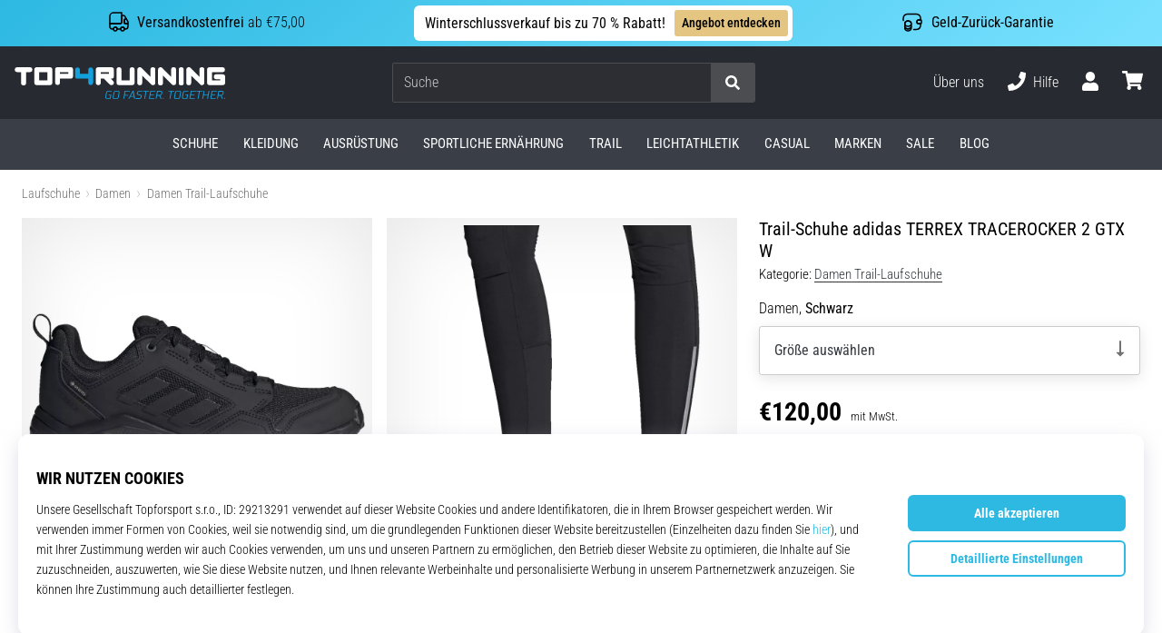

--- FILE ---
content_type: application/javascript
request_url: https://i1.t4s.cz/dist/js/bootstrap.min.js?v=6abbdaa
body_size: 14076
content:
/*!
  * Bootstrap v4.5.3 (https://getbootstrap.com/)
  * Copyright 2011-2020 The Bootstrap Authors (https://github.com/twbs/bootstrap/graphs/contributors)
  * Licensed under MIT (https://github.com/twbs/bootstrap/blob/main/LICENSE)
  */
!function(t,e){"object"==typeof exports&&"undefined"!=typeof module?e(exports,require("jquery"),require("popper.js")):"function"==typeof define&&define.amd?define(["exports","jquery","popper.js"],e):e((t="undefined"!=typeof globalThis?globalThis:t||self).bootstrap={},t.jQuery,t.Popper)}(this,(function(t,e,n){"use strict";function i(t){return t&&"object"==typeof t&&"default"in t?t:{default:t}}var o=i(e),a=i(n);function s(t,e){for(var n=0;n<e.length;n++){var i=e[n];i.enumerable=i.enumerable||!1,i.configurable=!0,"value"in i&&(i.writable=!0),Object.defineProperty(t,i.key,i)}}function l(t,e,n){return e&&s(t.prototype,e),n&&s(t,n),t}function r(){return(r=Object.assign||function(t){for(var e=1;e<arguments.length;e++){var n=arguments[e];for(var i in n)Object.prototype.hasOwnProperty.call(n,i)&&(t[i]=n[i])}return t}).apply(this,arguments)}function u(t){var e=this,n=!1;return o.default(this).one(d.TRANSITION_END,(function(){n=!0})),setTimeout((function(){n||d.triggerTransitionEnd(e)}),t),this}var d={TRANSITION_END:"bsTransitionEnd",getUID:function(t){do{t+=~~(1e6*Math.random())}while(document.getElementById(t));return t},getSelectorFromElement:function(t){var e=t.getAttribute("data-target");if(!e||"#"===e){var n=t.getAttribute("href");e=n&&"#"!==n?n.trim():""}try{return document.querySelector(e)?e:null}catch(t){return null}},getTransitionDurationFromElement:function(t){if(!t)return 0;var e=o.default(t).css("transition-duration"),n=o.default(t).css("transition-delay"),i=parseFloat(e),a=parseFloat(n);return i||a?(e=e.split(",")[0],n=n.split(",")[0],1e3*(parseFloat(e)+parseFloat(n))):0},reflow:function(t){return t.offsetHeight},triggerTransitionEnd:function(t){o.default(t).trigger("transitionend")},supportsTransitionEnd:function(){return Boolean("transitionend")},isElement:function(t){return(t[0]||t).nodeType},typeCheckConfig:function(t,e,n){for(var i in n)if(Object.prototype.hasOwnProperty.call(n,i)){var o=n[i],a=e[i],s=a&&d.isElement(a)?"element":null===(l=a)||"undefined"==typeof l?""+l:{}.toString.call(l).match(/\s([a-z]+)/i)[1].toLowerCase();if(!new RegExp(o).test(s))throw new Error(t.toUpperCase()+': Option "'+i+'" provided type "'+s+'" but expected type "'+o+'".')}var l},findShadowRoot:function(t){if(!document.documentElement.attachShadow)return null;if("function"==typeof t.getRootNode){var e=t.getRootNode();return e instanceof ShadowRoot?e:null}return t instanceof ShadowRoot?t:t.parentNode?d.findShadowRoot(t.parentNode):null},jQueryDetection:function(){if("undefined"==typeof o.default)throw new TypeError("Bootstrap's JavaScript requires jQuery. jQuery must be included before Bootstrap's JavaScript.");var t=o.default.fn.jquery.split(" ")[0].split(".");if(t[0]<2&&t[1]<9||1===t[0]&&9===t[1]&&t[2]<1||t[0]>=4)throw new Error("Bootstrap's JavaScript requires at least jQuery v1.9.1 but less than v4.0.0")}};d.jQueryDetection(),o.default.fn.emulateTransitionEnd=u,o.default.event.special[d.TRANSITION_END]={bindType:"transitionend",delegateType:"transitionend",handle:function(t){if(o.default(t.target).is(this))return t.handleObj.handler.apply(this,arguments)}};var f="alert",c=o.default.fn[f],h=function(){function t(t){this._element=t}var e=t.prototype;return e.close=function(t){var e=this._element;t&&(e=this._getRootElement(t)),this._triggerCloseEvent(e).isDefaultPrevented()||this._removeElement(e)},e.dispose=function(){o.default.removeData(this._element,"bs.alert"),this._element=null},e._getRootElement=function(t){var e=d.getSelectorFromElement(t),n=!1;return e&&(n=document.querySelector(e)),n||(n=o.default(t).closest(".alert")[0]),n},e._triggerCloseEvent=function(t){var e=o.default.Event("close.bs.alert");return o.default(t).trigger(e),e},e._removeElement=function(t){var e=this;if(o.default(t).removeClass("show"),o.default(t).hasClass("fade")){var n=d.getTransitionDurationFromElement(t);o.default(t).one(d.TRANSITION_END,(function(n){return e._destroyElement(t,n)})).emulateTransitionEnd(n)}else this._destroyElement(t)},e._destroyElement=function(t){o.default(t).detach().trigger("closed.bs.alert").remove()},t._jQueryInterface=function(e){return this.each((function(){var n=o.default(this),i=n.data("bs.alert");i||(i=new t(this),n.data("bs.alert",i)),"close"===e&&i[e](this)}))},t._handleDismiss=function(t){return function(e){e&&e.preventDefault(),t.close(this)}},l(t,null,[{key:"VERSION",get:function(){return"4.5.3"}}]),t}();o.default(document).on("click.bs.alert.data-api",'[data-dismiss="alert"]',h._handleDismiss(new h)),o.default.fn[f]=h._jQueryInterface,o.default.fn[f].Constructor=h,o.default.fn[f].noConflict=function(){return o.default.fn[f]=c,h._jQueryInterface};var g=o.default.fn.button,m=function(){function t(t){this._element=t,this.shouldAvoidTriggerChange=!1}var e=t.prototype;return e.toggle=function(){var t=!0,e=!0,n=o.default(this._element).closest('[data-toggle="buttons"]')[0];if(n){var i=this._element.querySelector('input:not([type="hidden"])');if(i){if("radio"===i.type)if(i.checked&&this._element.classList.contains("active"))t=!1;else{var a=n.querySelector(".active");a&&o.default(a).removeClass("active")}t&&("checkbox"!==i.type&&"radio"!==i.type||(i.checked=!this._element.classList.contains("active")),this.shouldAvoidTriggerChange||o.default(i).trigger("change")),i.focus(),e=!1}}this._element.hasAttribute("disabled")||this._element.classList.contains("disabled")||(e&&this._element.setAttribute("aria-pressed",!this._element.classList.contains("active")),t&&o.default(this._element).toggleClass("active"))},e.dispose=function(){o.default.removeData(this._element,"bs.button"),this._element=null},t._jQueryInterface=function(e,n){return this.each((function(){var i=o.default(this),a=i.data("bs.button");a||(a=new t(this),i.data("bs.button",a)),a.shouldAvoidTriggerChange=n,"toggle"===e&&a[e]()}))},l(t,null,[{key:"VERSION",get:function(){return"4.5.3"}}]),t}();o.default(document).on("click.bs.button.data-api",'[data-toggle^="button"]',(function(t){var e=t.target,n=e;if(o.default(e).hasClass("btn")||(e=o.default(e).closest(".btn")[0]),!e||e.hasAttribute("disabled")||e.classList.contains("disabled"))t.preventDefault();else{var i=e.querySelector('input:not([type="hidden"])');if(i&&(i.hasAttribute("disabled")||i.classList.contains("disabled")))return void t.preventDefault();"INPUT"!==n.tagName&&"LABEL"===e.tagName||m._jQueryInterface.call(o.default(e),"toggle","INPUT"===n.tagName)}})).on("focus.bs.button.data-api blur.bs.button.data-api",'[data-toggle^="button"]',(function(t){var e=o.default(t.target).closest(".btn")[0];o.default(e).toggleClass("focus",/^focus(in)?$/.test(t.type))})),o.default(window).on("load.bs.button.data-api",(function(){for(var t=[].slice.call(document.querySelectorAll('[data-toggle="buttons"] .btn')),e=0,n=t.length;e<n;e++){var i=t[e],o=i.querySelector('input:not([type="hidden"])');o.checked||o.hasAttribute("checked")?i.classList.add("active"):i.classList.remove("active")}for(var a=0,s=(t=[].slice.call(document.querySelectorAll('[data-toggle="button"]'))).length;a<s;a++){var l=t[a];"true"===l.getAttribute("aria-pressed")?l.classList.add("active"):l.classList.remove("active")}})),o.default.fn.button=m._jQueryInterface,o.default.fn.button.Constructor=m,o.default.fn.button.noConflict=function(){return o.default.fn.button=g,m._jQueryInterface};var p="carousel",_=".bs.carousel",v=o.default.fn[p],b={interval:5e3,keyboard:!0,slide:!1,pause:"hover",wrap:!0,touch:!0},y={interval:"(number|boolean)",keyboard:"boolean",slide:"(boolean|string)",pause:"(string|boolean)",wrap:"boolean",touch:"boolean"},E={TOUCH:"touch",PEN:"pen"},w=function(){function t(t,e){this._items=null,this._interval=null,this._activeElement=null,this._isPaused=!1,this._isSliding=!1,this.touchTimeout=null,this.touchStartX=0,this.touchDeltaX=0,this._config=this._getConfig(e),this._element=t,this._indicatorsElement=this._element.querySelector(".carousel-indicators"),this._touchSupported="ontouchstart"in document.documentElement||navigator.maxTouchPoints>0,this._pointerEvent=Boolean(window.PointerEvent||window.MSPointerEvent),this._addEventListeners()}var e=t.prototype;return e.next=function(){this._isSliding||this._slide("next")},e.nextWhenVisible=function(){var t=o.default(this._element);!document.hidden&&t.is(":visible")&&"hidden"!==t.css("visibility")&&this.next()},e.prev=function(){this._isSliding||this._slide("prev")},e.pause=function(t){t||(this._isPaused=!0),this._element.querySelector(".carousel-item-next, .carousel-item-prev")&&(d.triggerTransitionEnd(this._element),this.cycle(!0)),clearInterval(this._interval),this._interval=null},e.cycle=function(t){t||(this._isPaused=!1),this._interval&&(clearInterval(this._interval),this._interval=null),this._config.interval&&!this._isPaused&&(this._interval=setInterval((document.visibilityState?this.nextWhenVisible:this.next).bind(this),this._config.interval))},e.to=function(t){var e=this;this._activeElement=this._element.querySelector(".active.carousel-item");var n=this._getItemIndex(this._activeElement);if(!(t>this._items.length-1||t<0))if(this._isSliding)o.default(this._element).one("slid.bs.carousel",(function(){return e.to(t)}));else{if(n===t)return this.pause(),void this.cycle();var i=t>n?"next":"prev";this._slide(i,this._items[t])}},e.dispose=function(){o.default(this._element).off(_),o.default.removeData(this._element,"bs.carousel"),this._items=null,this._config=null,this._element=null,this._interval=null,this._isPaused=null,this._isSliding=null,this._activeElement=null,this._indicatorsElement=null},e._getConfig=function(t){return t=r({},b,t),d.typeCheckConfig(p,t,y),t},e._handleSwipe=function(){var t=Math.abs(this.touchDeltaX);if(!(t<=40)){var e=t/this.touchDeltaX;this.touchDeltaX=0,e>0&&this.prev(),e<0&&this.next()}},e._addEventListeners=function(){var t=this;this._config.keyboard&&o.default(this._element).on("keydown.bs.carousel",(function(e){return t._keydown(e)})),"hover"===this._config.pause&&o.default(this._element).on("mouseenter.bs.carousel",(function(e){return t.pause(e)})).on("mouseleave.bs.carousel",(function(e){return t.cycle(e)})),this._config.touch&&this._addTouchEventListeners()},e._addTouchEventListeners=function(){var t=this;if(this._touchSupported){var e=function(e){t._pointerEvent&&E[e.originalEvent.pointerType.toUpperCase()]?t.touchStartX=e.originalEvent.clientX:t._pointerEvent||(t.touchStartX=e.originalEvent.touches[0].clientX)},n=function(e){t._pointerEvent&&E[e.originalEvent.pointerType.toUpperCase()]&&(t.touchDeltaX=e.originalEvent.clientX-t.touchStartX),t._handleSwipe(),"hover"===t._config.pause&&(t.pause(),t.touchTimeout&&clearTimeout(t.touchTimeout),t.touchTimeout=setTimeout((function(e){return t.cycle(e)}),500+t._config.interval))};o.default(this._element.querySelectorAll(".carousel-item img")).on("dragstart.bs.carousel",(function(t){return t.preventDefault()})),this._pointerEvent?(o.default(this._element).on("pointerdown.bs.carousel",(function(t){return e(t)})),o.default(this._element).on("pointerup.bs.carousel",(function(t){return n(t)})),this._element.classList.add("pointer-event")):(o.default(this._element).on("touchstart.bs.carousel",(function(t){return e(t)})),o.default(this._element).on("touchmove.bs.carousel",(function(e){return function(e){e.originalEvent.touches&&e.originalEvent.touches.length>1?t.touchDeltaX=0:t.touchDeltaX=e.originalEvent.touches[0].clientX-t.touchStartX}(e)})),o.default(this._element).on("touchend.bs.carousel",(function(t){return n(t)})))}},e._keydown=function(t){if(!/input|textarea/i.test(t.target.tagName))switch(t.which){case 37:t.preventDefault(),this.prev();break;case 39:t.preventDefault(),this.next()}},e._getItemIndex=function(t){return this._items=t&&t.parentNode?[].slice.call(t.parentNode.querySelectorAll(".carousel-item")):[],this._items.indexOf(t)},e._getItemByDirection=function(t,e){var n="next"===t,i="prev"===t,o=this._getItemIndex(e),a=this._items.length-1;if((i&&0===o||n&&o===a)&&!this._config.wrap)return e;var s=(o+("prev"===t?-1:1))%this._items.length;return-1===s?this._items[this._items.length-1]:this._items[s]},e._triggerSlideEvent=function(t,e){var n=this._getItemIndex(t),i=this._getItemIndex(this._element.querySelector(".active.carousel-item")),a=o.default.Event("slide.bs.carousel",{relatedTarget:t,direction:e,from:i,to:n});return o.default(this._element).trigger(a),a},e._setActiveIndicatorElement=function(t){if(this._indicatorsElement){var e=[].slice.call(this._indicatorsElement.querySelectorAll(".active"));o.default(e).removeClass("active");var n=this._indicatorsElement.children[this._getItemIndex(t)];n&&o.default(n).addClass("active")}},e._slide=function(t,e){var n,i,a,s=this,l=this._element.querySelector(".active.carousel-item"),r=this._getItemIndex(l),u=e||l&&this._getItemByDirection(t,l),f=this._getItemIndex(u),c=Boolean(this._interval);if("next"===t?(n="carousel-item-left",i="carousel-item-next",a="left"):(n="carousel-item-right",i="carousel-item-prev",a="right"),u&&o.default(u).hasClass("active"))this._isSliding=!1;else if(!this._triggerSlideEvent(u,a).isDefaultPrevented()&&l&&u){this._isSliding=!0,c&&this.pause(),this._setActiveIndicatorElement(u);var h=o.default.Event("slid.bs.carousel",{relatedTarget:u,direction:a,from:r,to:f});if(o.default(this._element).hasClass("slide")){o.default(u).addClass(i),d.reflow(u),o.default(l).addClass(n),o.default(u).addClass(n);var g=parseInt(u.getAttribute("data-interval"),10);g?(this._config.defaultInterval=this._config.defaultInterval||this._config.interval,this._config.interval=g):this._config.interval=this._config.defaultInterval||this._config.interval;var m=d.getTransitionDurationFromElement(l);o.default(l).one(d.TRANSITION_END,(function(){o.default(u).removeClass(n+" "+i).addClass("active"),o.default(l).removeClass("active "+i+" "+n),s._isSliding=!1,setTimeout((function(){return o.default(s._element).trigger(h)}),0)})).emulateTransitionEnd(m)}else o.default(l).removeClass("active"),o.default(u).addClass("active"),this._isSliding=!1,o.default(this._element).trigger(h);c&&this.cycle()}},t._jQueryInterface=function(e){return this.each((function(){var n=o.default(this).data("bs.carousel"),i=r({},b,o.default(this).data());"object"==typeof e&&(i=r({},i,e));var a="string"==typeof e?e:i.slide;if(n||(n=new t(this,i),o.default(this).data("bs.carousel",n)),"number"==typeof e)n.to(e);else if("string"==typeof a){if("undefined"==typeof n[a])throw new TypeError('No method named "'+a+'"');n[a]()}else i.interval&&i.ride&&(n.pause(),n.cycle())}))},t._dataApiClickHandler=function(e){var n=d.getSelectorFromElement(this);if(n){var i=o.default(n)[0];if(i&&o.default(i).hasClass("carousel")){var a=r({},o.default(i).data(),o.default(this).data()),s=this.getAttribute("data-slide-to");s&&(a.interval=!1),t._jQueryInterface.call(o.default(i),a),s&&o.default(i).data("bs.carousel").to(s),e.preventDefault()}}},l(t,null,[{key:"VERSION",get:function(){return"4.5.3"}},{key:"Default",get:function(){return b}}]),t}();o.default(document).on("click.bs.carousel.data-api","[data-slide], [data-slide-to]",w._dataApiClickHandler),o.default(window).on("load.bs.carousel.data-api",(function(){for(var t=[].slice.call(document.querySelectorAll('[data-ride="carousel"]')),e=0,n=t.length;e<n;e++){var i=o.default(t[e]);w._jQueryInterface.call(i,i.data())}})),o.default.fn[p]=w._jQueryInterface,o.default.fn[p].Constructor=w,o.default.fn[p].noConflict=function(){return o.default.fn[p]=v,w._jQueryInterface};var T="collapse",C=o.default.fn[T],S={toggle:!0,parent:""},N={toggle:"boolean",parent:"(string|element)"},D=function(){function t(t,e){this._isTransitioning=!1,this._element=t,this._config=this._getConfig(e),this._triggerArray=[].slice.call(document.querySelectorAll('[data-toggle="collapse"][href="#'+t.id+'"],[data-toggle="collapse"][data-target="#'+t.id+'"]'));for(var n=[].slice.call(document.querySelectorAll('[data-toggle="collapse"]')),i=0,o=n.length;i<o;i++){var a=n[i],s=d.getSelectorFromElement(a),l=[].slice.call(document.querySelectorAll(s)).filter((function(e){return e===t}));null!==s&&l.length>0&&(this._selector=s,this._triggerArray.push(a))}this._parent=this._config.parent?this._getParent():null,this._config.parent||this._addAriaAndCollapsedClass(this._element,this._triggerArray),this._config.toggle&&this.toggle()}var e=t.prototype;return e.toggle=function(){o.default(this._element).hasClass("show")?this.hide():this.show()},e.show=function(){var e,n,i=this;if(!this._isTransitioning&&!o.default(this._element).hasClass("show")&&(this._parent&&0===(e=[].slice.call(this._parent.querySelectorAll(".show, .collapsing")).filter((function(t){return"string"==typeof i._config.parent?t.getAttribute("data-parent")===i._config.parent:t.classList.contains("collapse")}))).length&&(e=null),!(e&&(n=o.default(e).not(this._selector).data("bs.collapse"))&&n._isTransitioning))){var a=o.default.Event("show.bs.collapse");if(o.default(this._element).trigger(a),!a.isDefaultPrevented()){e&&(t._jQueryInterface.call(o.default(e).not(this._selector),"hide"),n||o.default(e).data("bs.collapse",null));var s=this._getDimension();o.default(this._element).removeClass("collapse").addClass("collapsing"),this._element.style[s]=0,this._triggerArray.length&&o.default(this._triggerArray).removeClass("collapsed").attr("aria-expanded",!0),this.setTransitioning(!0);var l="scroll"+(s[0].toUpperCase()+s.slice(1)),r=d.getTransitionDurationFromElement(this._element);o.default(this._element).one(d.TRANSITION_END,(function(){o.default(i._element).removeClass("collapsing").addClass("collapse show"),i._element.style[s]="",i.setTransitioning(!1),o.default(i._element).trigger("shown.bs.collapse")})).emulateTransitionEnd(r),this._element.style[s]=this._element[l]+"px"}}},e.hide=function(){var t=this;if(!this._isTransitioning&&o.default(this._element).hasClass("show")){var e=o.default.Event("hide.bs.collapse");if(o.default(this._element).trigger(e),!e.isDefaultPrevented()){var n=this._getDimension();this._element.style[n]=this._element.getBoundingClientRect()[n]+"px",d.reflow(this._element),o.default(this._element).addClass("collapsing").removeClass("collapse show");var i=this._triggerArray.length;if(i>0)for(var a=0;a<i;a++){var s=this._triggerArray[a],l=d.getSelectorFromElement(s);if(null!==l)o.default([].slice.call(document.querySelectorAll(l))).hasClass("show")||o.default(s).addClass("collapsed").attr("aria-expanded",!1)}this.setTransitioning(!0);this._element.style[n]="";var r=d.getTransitionDurationFromElement(this._element);o.default(this._element).one(d.TRANSITION_END,(function(){t.setTransitioning(!1),o.default(t._element).removeClass("collapsing").addClass("collapse").trigger("hidden.bs.collapse")})).emulateTransitionEnd(r)}}},e.setTransitioning=function(t){this._isTransitioning=t},e.dispose=function(){o.default.removeData(this._element,"bs.collapse"),this._config=null,this._parent=null,this._element=null,this._triggerArray=null,this._isTransitioning=null},e._getConfig=function(t){return(t=r({},S,t)).toggle=Boolean(t.toggle),d.typeCheckConfig(T,t,N),t},e._getDimension=function(){return o.default(this._element).hasClass("width")?"width":"height"},e._getParent=function(){var e,n=this;d.isElement(this._config.parent)?(e=this._config.parent,"undefined"!=typeof this._config.parent.jquery&&(e=this._config.parent[0])):e=document.querySelector(this._config.parent);var i='[data-toggle="collapse"][data-parent="'+this._config.parent+'"]',a=[].slice.call(e.querySelectorAll(i));return o.default(a).each((function(e,i){n._addAriaAndCollapsedClass(t._getTargetFromElement(i),[i])})),e},e._addAriaAndCollapsedClass=function(t,e){var n=o.default(t).hasClass("show");e.length&&o.default(e).toggleClass("collapsed",!n).attr("aria-expanded",n)},t._getTargetFromElement=function(t){var e=d.getSelectorFromElement(t);return e?document.querySelector(e):null},t._jQueryInterface=function(e){return this.each((function(){var n=o.default(this),i=n.data("bs.collapse"),a=r({},S,n.data(),"object"==typeof e&&e?e:{});if(!i&&a.toggle&&"string"==typeof e&&/show|hide/.test(e)&&(a.toggle=!1),i||(i=new t(this,a),n.data("bs.collapse",i)),"string"==typeof e){if("undefined"==typeof i[e])throw new TypeError('No method named "'+e+'"');i[e]()}}))},l(t,null,[{key:"VERSION",get:function(){return"4.5.3"}},{key:"Default",get:function(){return S}}]),t}();o.default(document).on("click.bs.collapse.data-api",'[data-toggle="collapse"]',(function(t){"A"===t.currentTarget.tagName&&t.preventDefault();var e=o.default(this),n=d.getSelectorFromElement(this),i=[].slice.call(document.querySelectorAll(n));o.default(i).each((function(){var t=o.default(this),n=t.data("bs.collapse")?"toggle":e.data();D._jQueryInterface.call(t,n)}))})),o.default.fn[T]=D._jQueryInterface,o.default.fn[T].Constructor=D,o.default.fn[T].noConflict=function(){return o.default.fn[T]=C,D._jQueryInterface};var k="dropdown",A=o.default.fn[k],I=new RegExp("38|40|27"),j={offset:0,flip:!0,boundary:"scrollParent",reference:"toggle",display:"dynamic",popperConfig:null},O={offset:"(number|string|function)",flip:"boolean",boundary:"(string|element)",reference:"(string|element)",display:"string",popperConfig:"(null|object)"},x=function(){function t(t,e){this._element=t,this._popper=null,this._config=this._getConfig(e),this._menu=this._getMenuElement(),this._inNavbar=this._detectNavbar(),this._addEventListeners()}var e=t.prototype;return e.toggle=function(){if(!this._element.disabled&&!o.default(this._element).hasClass("disabled")){var e=o.default(this._menu).hasClass("show");t._clearMenus(),e||this.show(!0)}},e.show=function(e){if(void 0===e&&(e=!1),!(this._element.disabled||o.default(this._element).hasClass("disabled")||o.default(this._menu).hasClass("show"))){var n={relatedTarget:this._element},i=o.default.Event("show.bs.dropdown",n),s=t._getParentFromElement(this._element);if(o.default(s).trigger(i),!i.isDefaultPrevented()){if(!this._inNavbar&&e){if("undefined"==typeof a.default)throw new TypeError("Bootstrap's dropdowns require Popper.js (https://popper.js.org/)");var l=this._element;"parent"===this._config.reference?l=s:d.isElement(this._config.reference)&&(l=this._config.reference,"undefined"!=typeof this._config.reference.jquery&&(l=this._config.reference[0])),"scrollParent"!==this._config.boundary&&o.default(s).addClass("position-static"),this._popper=new a.default(l,this._menu,this._getPopperConfig())}"ontouchstart"in document.documentElement&&0===o.default(s).closest(".navbar-nav").length&&o.default(document.body).children().on("mouseover",null,o.default.noop),this._element.focus(),this._element.setAttribute("aria-expanded",!0),o.default(this._menu).toggleClass("show"),o.default(s).toggleClass("show").trigger(o.default.Event("shown.bs.dropdown",n))}}},e.hide=function(){if(!this._element.disabled&&!o.default(this._element).hasClass("disabled")&&o.default(this._menu).hasClass("show")){var e={relatedTarget:this._element},n=o.default.Event("hide.bs.dropdown",e),i=t._getParentFromElement(this._element);o.default(i).trigger(n),n.isDefaultPrevented()||(this._popper&&this._popper.destroy(),o.default(this._menu).toggleClass("show"),o.default(i).toggleClass("show").trigger(o.default.Event("hidden.bs.dropdown",e)))}},e.dispose=function(){o.default.removeData(this._element,"bs.dropdown"),o.default(this._element).off(".bs.dropdown"),this._element=null,this._menu=null,null!==this._popper&&(this._popper.destroy(),this._popper=null)},e.update=function(){this._inNavbar=this._detectNavbar(),null!==this._popper&&this._popper.scheduleUpdate()},e._addEventListeners=function(){var t=this;o.default(this._element).on("click.bs.dropdown",(function(e){e.preventDefault(),e.stopPropagation(),t.toggle()}))},e._getConfig=function(t){return t=r({},this.constructor.Default,o.default(this._element).data(),t),d.typeCheckConfig(k,t,this.constructor.DefaultType),t},e._getMenuElement=function(){if(!this._menu){var e=t._getParentFromElement(this._element);e&&(this._menu=e.querySelector(".dropdown-menu"))}return this._menu},e._getPlacement=function(){var t=o.default(this._element.parentNode),e="bottom-start";return t.hasClass("dropup")?e=o.default(this._menu).hasClass("dropdown-menu-right")?"top-end":"top-start":t.hasClass("dropright")?e="right-start":t.hasClass("dropleft")?e="left-start":o.default(this._menu).hasClass("dropdown-menu-right")&&(e="bottom-end"),e},e._detectNavbar=function(){return o.default(this._element).closest(".navbar").length>0},e._getOffset=function(){var t=this,e={};return"function"==typeof this._config.offset?e.fn=function(e){return e.offsets=r({},e.offsets,t._config.offset(e.offsets,t._element)||{}),e}:e.offset=this._config.offset,e},e._getPopperConfig=function(){var t={placement:this._getPlacement(),modifiers:{offset:this._getOffset(),flip:{enabled:this._config.flip},preventOverflow:{boundariesElement:this._config.boundary}}};return"static"===this._config.display&&(t.modifiers.applyStyle={enabled:!1}),r({},t,this._config.popperConfig)},t._jQueryInterface=function(e){return this.each((function(){var n=o.default(this).data("bs.dropdown");if(n||(n=new t(this,"object"==typeof e?e:null),o.default(this).data("bs.dropdown",n)),"string"==typeof e){if("undefined"==typeof n[e])throw new TypeError('No method named "'+e+'"');n[e]()}}))},t._clearMenus=function(e){if(!e||3!==e.which&&("keyup"!==e.type||9===e.which))for(var n=[].slice.call(document.querySelectorAll('[data-toggle="dropdown"]')),i=0,a=n.length;i<a;i++){var s=t._getParentFromElement(n[i]),l=o.default(n[i]).data("bs.dropdown"),r={relatedTarget:n[i]};if(e&&"click"===e.type&&(r.clickEvent=e),l){var u=l._menu;if(o.default(s).hasClass("show")&&!(e&&("click"===e.type&&/input|textarea/i.test(e.target.tagName)||"keyup"===e.type&&9===e.which)&&o.default.contains(s,e.target))){var d=o.default.Event("hide.bs.dropdown",r);o.default(s).trigger(d),d.isDefaultPrevented()||("ontouchstart"in document.documentElement&&o.default(document.body).children().off("mouseover",null,o.default.noop),n[i].setAttribute("aria-expanded","false"),l._popper&&l._popper.destroy(),o.default(u).removeClass("show"),o.default(s).removeClass("show").trigger(o.default.Event("hidden.bs.dropdown",r)))}}}},t._getParentFromElement=function(t){var e,n=d.getSelectorFromElement(t);return n&&(e=document.querySelector(n)),e||t.parentNode},t._dataApiKeydownHandler=function(e){if(!(/input|textarea/i.test(e.target.tagName)?32===e.which||27!==e.which&&(40!==e.which&&38!==e.which||o.default(e.target).closest(".dropdown-menu").length):!I.test(e.which))&&!this.disabled&&!o.default(this).hasClass("disabled")){var n=t._getParentFromElement(this),i=o.default(n).hasClass("show");if(i||27!==e.which){if(e.preventDefault(),e.stopPropagation(),!i||27===e.which||32===e.which)return 27===e.which&&o.default(n.querySelector('[data-toggle="dropdown"]')).trigger("focus"),void o.default(this).trigger("click");var a=[].slice.call(n.querySelectorAll(".dropdown-menu .dropdown-item:not(.disabled):not(:disabled)")).filter((function(t){return o.default(t).is(":visible")}));if(0!==a.length){var s=a.indexOf(e.target);38===e.which&&s>0&&s--,40===e.which&&s<a.length-1&&s++,s<0&&(s=0),a[s].focus()}}}},l(t,null,[{key:"VERSION",get:function(){return"4.5.3"}},{key:"Default",get:function(){return j}},{key:"DefaultType",get:function(){return O}}]),t}();o.default(document).on("keydown.bs.dropdown.data-api",'[data-toggle="dropdown"]',x._dataApiKeydownHandler).on("keydown.bs.dropdown.data-api",".dropdown-menu",x._dataApiKeydownHandler).on("click.bs.dropdown.data-api keyup.bs.dropdown.data-api",x._clearMenus).on("click.bs.dropdown.data-api",'[data-toggle="dropdown"]',(function(t){t.preventDefault(),t.stopPropagation(),x._jQueryInterface.call(o.default(this),"toggle")})).on("click.bs.dropdown.data-api",".dropdown form",(function(t){t.stopPropagation()})),o.default.fn[k]=x._jQueryInterface,o.default.fn[k].Constructor=x,o.default.fn[k].noConflict=function(){return o.default.fn[k]=A,x._jQueryInterface};var P=o.default.fn.modal,R={backdrop:!0,keyboard:!0,focus:!0,show:!0},L={backdrop:"(boolean|string)",keyboard:"boolean",focus:"boolean",show:"boolean"},q=function(){function t(t,e){this._config=this._getConfig(e),this._element=t,this._dialog=t.querySelector(".modal-dialog"),this._backdrop=null,this._isShown=!1,this._isBodyOverflowing=!1,this._ignoreBackdropClick=!1,this._isTransitioning=!1,this._scrollbarWidth=0}var e=t.prototype;return e.toggle=function(t){return this._isShown?this.hide():this.show(t)},e.show=function(t){var e=this;if(!this._isShown&&!this._isTransitioning){o.default(this._element).hasClass("fade")&&(this._isTransitioning=!0);var n=o.default.Event("show.bs.modal",{relatedTarget:t});o.default(this._element).trigger(n),this._isShown||n.isDefaultPrevented()||(this._isShown=!0,this._checkScrollbar(),this._setScrollbar(),this._adjustDialog(),this._setEscapeEvent(),this._setResizeEvent(),o.default(this._element).on("click.dismiss.bs.modal",'[data-dismiss="modal"]',(function(t){return e.hide(t)})),o.default(this._dialog).on("mousedown.dismiss.bs.modal",(function(){o.default(e._element).one("mouseup.dismiss.bs.modal",(function(t){o.default(t.target).is(e._element)&&(e._ignoreBackdropClick=!0)}))})),this._showBackdrop((function(){return e._showElement(t)})))}},e.hide=function(t){var e=this;if(t&&t.preventDefault(),this._isShown&&!this._isTransitioning){var n=o.default.Event("hide.bs.modal");if(o.default(this._element).trigger(n),this._isShown&&!n.isDefaultPrevented()){this._isShown=!1;var i=o.default(this._element).hasClass("fade");if(i&&(this._isTransitioning=!0),this._setEscapeEvent(),this._setResizeEvent(),o.default(document).off("focusin.bs.modal"),o.default(this._element).removeClass("show"),o.default(this._element).off("click.dismiss.bs.modal"),o.default(this._dialog).off("mousedown.dismiss.bs.modal"),i){var a=d.getTransitionDurationFromElement(this._element);o.default(this._element).one(d.TRANSITION_END,(function(t){return e._hideModal(t)})).emulateTransitionEnd(a)}else this._hideModal()}}},e.dispose=function(){[window,this._element,this._dialog].forEach((function(t){return o.default(t).off(".bs.modal")})),o.default(document).off("focusin.bs.modal"),o.default.removeData(this._element,"bs.modal"),this._config=null,this._element=null,this._dialog=null,this._backdrop=null,this._isShown=null,this._isBodyOverflowing=null,this._ignoreBackdropClick=null,this._isTransitioning=null,this._scrollbarWidth=null},e.handleUpdate=function(){this._adjustDialog()},e._getConfig=function(t){return t=r({},R,t),d.typeCheckConfig("modal",t,L),t},e._triggerBackdropTransition=function(){var t=this;if("static"===this._config.backdrop){var e=o.default.Event("hidePrevented.bs.modal");if(o.default(this._element).trigger(e),e.isDefaultPrevented())return;var n=this._element.scrollHeight>document.documentElement.clientHeight;n||(this._element.style.overflowY="hidden"),this._element.classList.add("modal-static");var i=d.getTransitionDurationFromElement(this._dialog);o.default(this._element).off(d.TRANSITION_END),o.default(this._element).one(d.TRANSITION_END,(function(){t._element.classList.remove("modal-static"),n||o.default(t._element).one(d.TRANSITION_END,(function(){t._element.style.overflowY=""})).emulateTransitionEnd(t._element,i)})).emulateTransitionEnd(i),this._element.focus()}else this.hide()},e._showElement=function(t){var e=this,n=o.default(this._element).hasClass("fade"),i=this._dialog?this._dialog.querySelector(".modal-body"):null;this._element.parentNode&&this._element.parentNode.nodeType===Node.ELEMENT_NODE||document.body.appendChild(this._element),this._element.style.display="block",this._element.removeAttribute("aria-hidden"),this._element.setAttribute("aria-modal",!0),this._element.setAttribute("role","dialog"),o.default(this._dialog).hasClass("modal-dialog-scrollable")&&i?i.scrollTop=0:this._element.scrollTop=0,n&&d.reflow(this._element),o.default(this._element).addClass("show"),this._config.focus&&this._enforceFocus();var a=o.default.Event("shown.bs.modal",{relatedTarget:t}),s=function(){e._config.focus&&e._element.focus(),e._isTransitioning=!1,o.default(e._element).trigger(a)};if(n){var l=d.getTransitionDurationFromElement(this._dialog);o.default(this._dialog).one(d.TRANSITION_END,s).emulateTransitionEnd(l)}else s()},e._enforceFocus=function(){var t=this;o.default(document).off("focusin.bs.modal").on("focusin.bs.modal",(function(e){document!==e.target&&t._element!==e.target&&0===o.default(t._element).has(e.target).length&&t._element.focus()}))},e._setEscapeEvent=function(){var t=this;this._isShown?o.default(this._element).on("keydown.dismiss.bs.modal",(function(e){t._config.keyboard&&27===e.which?(e.preventDefault(),t.hide()):t._config.keyboard||27!==e.which||t._triggerBackdropTransition()})):this._isShown||o.default(this._element).off("keydown.dismiss.bs.modal")},e._setResizeEvent=function(){var t=this;this._isShown?o.default(window).on("resize.bs.modal",(function(e){return t.handleUpdate(e)})):o.default(window).off("resize.bs.modal")},e._hideModal=function(){var t=this;this._element.style.display="none",this._element.setAttribute("aria-hidden",!0),this._element.removeAttribute("aria-modal"),this._element.removeAttribute("role"),this._isTransitioning=!1,this._showBackdrop((function(){o.default(document.body).removeClass("modal-open"),t._resetAdjustments(),t._resetScrollbar(),o.default(t._element).trigger("hidden.bs.modal")}))},e._removeBackdrop=function(){this._backdrop&&(o.default(this._backdrop).remove(),this._backdrop=null)},e._showBackdrop=function(t){var e=this,n=o.default(this._element).hasClass("fade")?"fade":"";if(this._isShown&&this._config.backdrop){if(this._backdrop=document.createElement("div"),this._backdrop.className="modal-backdrop",n&&this._backdrop.classList.add(n),o.default(this._backdrop).appendTo(document.body),o.default(this._element).on("click.dismiss.bs.modal",(function(t){e._ignoreBackdropClick?e._ignoreBackdropClick=!1:t.target===t.currentTarget&&e._triggerBackdropTransition()})),n&&d.reflow(this._backdrop),o.default(this._backdrop).addClass("show"),!t)return;if(!n)return void t();var i=d.getTransitionDurationFromElement(this._backdrop);o.default(this._backdrop).one(d.TRANSITION_END,t).emulateTransitionEnd(i)}else if(!this._isShown&&this._backdrop){o.default(this._backdrop).removeClass("show");var a=function(){e._removeBackdrop(),t&&t()};if(o.default(this._element).hasClass("fade")){var s=d.getTransitionDurationFromElement(this._backdrop);o.default(this._backdrop).one(d.TRANSITION_END,a).emulateTransitionEnd(s)}else a()}else t&&t()},e._adjustDialog=function(){var t=this._element.scrollHeight>document.documentElement.clientHeight;!this._isBodyOverflowing&&t&&(this._element.style.paddingLeft=this._scrollbarWidth+"px"),this._isBodyOverflowing&&!t&&(this._element.style.paddingRight=this._scrollbarWidth+"px")},e._resetAdjustments=function(){this._element.style.paddingLeft="",this._element.style.paddingRight=""},e._checkScrollbar=function(){var t=document.body.getBoundingClientRect();this._isBodyOverflowing=Math.round(t.left+t.right)<window.innerWidth,this._scrollbarWidth=this._getScrollbarWidth()},e._setScrollbar=function(){var t=this;if(this._isBodyOverflowing){var e=[].slice.call(document.querySelectorAll(".fixed-top, .fixed-bottom, .is-fixed, .sticky-top")),n=[].slice.call(document.querySelectorAll(".sticky-top"));o.default(e).each((function(e,n){var i=n.style.paddingRight,a=o.default(n).css("padding-right");o.default(n).data("padding-right",i).css("padding-right",parseFloat(a)+t._scrollbarWidth+"px")})),o.default(n).each((function(e,n){var i=n.style.marginRight,a=o.default(n).css("margin-right");o.default(n).data("margin-right",i).css("margin-right",parseFloat(a)-t._scrollbarWidth+"px")}));var i=document.body.style.paddingRight,a=o.default(document.body).css("padding-right");o.default(document.body).data("padding-right",i).css("padding-right",parseFloat(a)+this._scrollbarWidth+"px")}o.default(document.body).addClass("modal-open")},e._resetScrollbar=function(){var t=[].slice.call(document.querySelectorAll(".fixed-top, .fixed-bottom, .is-fixed, .sticky-top"));o.default(t).each((function(t,e){var n=o.default(e).data("padding-right");o.default(e).removeData("padding-right"),e.style.paddingRight=n||""}));var e=[].slice.call(document.querySelectorAll(".sticky-top"));o.default(e).each((function(t,e){var n=o.default(e).data("margin-right");"undefined"!=typeof n&&o.default(e).css("margin-right",n).removeData("margin-right")}));var n=o.default(document.body).data("padding-right");o.default(document.body).removeData("padding-right"),document.body.style.paddingRight=n||""},e._getScrollbarWidth=function(){var t=document.createElement("div");t.className="modal-scrollbar-measure",document.body.appendChild(t);var e=t.getBoundingClientRect().width-t.clientWidth;return document.body.removeChild(t),e},t._jQueryInterface=function(e,n){return this.each((function(){var i=o.default(this).data("bs.modal"),a=r({},R,o.default(this).data(),"object"==typeof e&&e?e:{});if(i||(i=new t(this,a),o.default(this).data("bs.modal",i)),"string"==typeof e){if("undefined"==typeof i[e])throw new TypeError('No method named "'+e+'"');i[e](n)}else a.show&&i.show(n)}))},l(t,null,[{key:"VERSION",get:function(){return"4.5.3"}},{key:"Default",get:function(){return R}}]),t}();o.default(document).on("click.bs.modal.data-api",'[data-toggle="modal"]',(function(t){var e,n=this,i=d.getSelectorFromElement(this);i&&(e=document.querySelector(i));var a=o.default(e).data("bs.modal")?"toggle":r({},o.default(e).data(),o.default(this).data());"A"!==this.tagName&&"AREA"!==this.tagName||t.preventDefault();var s=o.default(e).one("show.bs.modal",(function(t){t.isDefaultPrevented()||s.one("hidden.bs.modal",(function(){o.default(n).is(":visible")&&n.focus()}))}));q._jQueryInterface.call(o.default(e),a,this)})),o.default.fn.modal=q._jQueryInterface,o.default.fn.modal.Constructor=q,o.default.fn.modal.noConflict=function(){return o.default.fn.modal=P,q._jQueryInterface};var F=["background","cite","href","itemtype","longdesc","poster","src","xlink:href"],Q={"*":["class","dir","id","lang","role",/^aria-[\w-]*$/i],a:["target","href","title","rel"],area:[],b:[],br:[],col:[],code:[],div:[],em:[],hr:[],h1:[],h2:[],h3:[],h4:[],h5:[],h6:[],i:[],img:["src","srcset","alt","title","width","height"],li:[],ol:[],p:[],pre:[],s:[],small:[],span:[],sub:[],sup:[],strong:[],u:[],ul:[]},B=/^(?:(?:https?|mailto|ftp|tel|file):|[^#&/:?]*(?:[#/?]|$))/gi,H=/^data:(?:image\/(?:bmp|gif|jpeg|jpg|png|tiff|webp)|video\/(?:mpeg|mp4|ogg|webm)|audio\/(?:mp3|oga|ogg|opus));base64,[\d+/a-z]+=*$/i;function U(t,e,n){if(0===t.length)return t;if(n&&"function"==typeof n)return n(t);for(var i=(new window.DOMParser).parseFromString(t,"text/html"),o=Object.keys(e),a=[].slice.call(i.body.querySelectorAll("*")),s=function(t,n){var i=a[t],s=i.nodeName.toLowerCase();if(-1===o.indexOf(i.nodeName.toLowerCase()))return i.parentNode.removeChild(i),"continue";var l=[].slice.call(i.attributes),r=[].concat(e["*"]||[],e[s]||[]);l.forEach((function(t){(function(t,e){var n=t.nodeName.toLowerCase();if(-1!==e.indexOf(n))return-1===F.indexOf(n)||Boolean(t.nodeValue.match(B)||t.nodeValue.match(H));for(var i=e.filter((function(t){return t instanceof RegExp})),o=0,a=i.length;o<a;o++)if(n.match(i[o]))return!0;return!1})(t,r)||i.removeAttribute(t.nodeName)}))},l=0,r=a.length;l<r;l++)s(l);return i.body.innerHTML}var M="tooltip",W=o.default.fn[M],V=new RegExp("(^|\\s)bs-tooltip\\S+","g"),z=["sanitize","whiteList","sanitizeFn"],K={animation:"boolean",template:"string",title:"(string|element|function)",trigger:"string",delay:"(number|object)",html:"boolean",selector:"(string|boolean)",placement:"(string|function)",offset:"(number|string|function)",container:"(string|element|boolean)",fallbackPlacement:"(string|array)",boundary:"(string|element)",sanitize:"boolean",sanitizeFn:"(null|function)",whiteList:"object",popperConfig:"(null|object)"},X={AUTO:"auto",TOP:"top",RIGHT:"right",BOTTOM:"bottom",LEFT:"left"},Y={animation:!0,template:'<div class="tooltip" role="tooltip"><div class="arrow"></div><div class="tooltip-inner"></div></div>',trigger:"hover focus",title:"",delay:0,html:!1,selector:!1,placement:"top",offset:0,container:!1,fallbackPlacement:"flip",boundary:"scrollParent",sanitize:!0,sanitizeFn:null,whiteList:Q,popperConfig:null},$={HIDE:"hide.bs.tooltip",HIDDEN:"hidden.bs.tooltip",SHOW:"show.bs.tooltip",SHOWN:"shown.bs.tooltip",INSERTED:"inserted.bs.tooltip",CLICK:"click.bs.tooltip",FOCUSIN:"focusin.bs.tooltip",FOCUSOUT:"focusout.bs.tooltip",MOUSEENTER:"mouseenter.bs.tooltip",MOUSELEAVE:"mouseleave.bs.tooltip"},J=function(){function t(t,e){if("undefined"==typeof a.default)throw new TypeError("Bootstrap's tooltips require Popper.js (https://popper.js.org/)");this._isEnabled=!0,this._timeout=0,this._hoverState="",this._activeTrigger={},this._popper=null,this.element=t,this.config=this._getConfig(e),this.tip=null,this._setListeners()}var e=t.prototype;return e.enable=function(){this._isEnabled=!0},e.disable=function(){this._isEnabled=!1},e.toggleEnabled=function(){this._isEnabled=!this._isEnabled},e.toggle=function(t){if(this._isEnabled)if(t){var e=this.constructor.DATA_KEY,n=o.default(t.currentTarget).data(e);n||(n=new this.constructor(t.currentTarget,this._getDelegateConfig()),o.default(t.currentTarget).data(e,n)),n._activeTrigger.click=!n._activeTrigger.click,n._isWithActiveTrigger()?n._enter(null,n):n._leave(null,n)}else{if(o.default(this.getTipElement()).hasClass("show"))return void this._leave(null,this);this._enter(null,this)}},e.dispose=function(){clearTimeout(this._timeout),o.default.removeData(this.element,this.constructor.DATA_KEY),o.default(this.element).off(this.constructor.EVENT_KEY),o.default(this.element).closest(".modal").off("hide.bs.modal",this._hideModalHandler),this.tip&&o.default(this.tip).remove(),this._isEnabled=null,this._timeout=null,this._hoverState=null,this._activeTrigger=null,this._popper&&this._popper.destroy(),this._popper=null,this.element=null,this.config=null,this.tip=null},e.show=function(){var t=this;if("none"===o.default(this.element).css("display"))throw new Error("Please use show on visible elements");var e=o.default.Event(this.constructor.Event.SHOW);if(this.isWithContent()&&this._isEnabled){o.default(this.element).trigger(e);var n=d.findShadowRoot(this.element),i=o.default.contains(null!==n?n:this.element.ownerDocument.documentElement,this.element);if(e.isDefaultPrevented()||!i)return;var s=this.getTipElement(),l=d.getUID(this.constructor.NAME);s.setAttribute("id",l),this.element.setAttribute("aria-describedby",l),this.setContent(),this.config.animation&&o.default(s).addClass("fade");var r="function"==typeof this.config.placement?this.config.placement.call(this,s,this.element):this.config.placement,u=this._getAttachment(r);this.addAttachmentClass(u);var f=this._getContainer();o.default(s).data(this.constructor.DATA_KEY,this),o.default.contains(this.element.ownerDocument.documentElement,this.tip)||o.default(s).appendTo(f),o.default(this.element).trigger(this.constructor.Event.INSERTED),this._popper=new a.default(this.element,s,this._getPopperConfig(u)),o.default(s).addClass("show"),"ontouchstart"in document.documentElement&&o.default(document.body).children().on("mouseover",null,o.default.noop);var c=function(){t.config.animation&&t._fixTransition();var e=t._hoverState;t._hoverState=null,o.default(t.element).trigger(t.constructor.Event.SHOWN),"out"===e&&t._leave(null,t)};if(o.default(this.tip).hasClass("fade")){var h=d.getTransitionDurationFromElement(this.tip);o.default(this.tip).one(d.TRANSITION_END,c).emulateTransitionEnd(h)}else c()}},e.hide=function(t){var e=this,n=this.getTipElement(),i=o.default.Event(this.constructor.Event.HIDE),a=function(){"show"!==e._hoverState&&n.parentNode&&n.parentNode.removeChild(n),e._cleanTipClass(),e.element.removeAttribute("aria-describedby"),o.default(e.element).trigger(e.constructor.Event.HIDDEN),null!==e._popper&&e._popper.destroy(),t&&t()};if(o.default(this.element).trigger(i),!i.isDefaultPrevented()){if(o.default(n).removeClass("show"),"ontouchstart"in document.documentElement&&o.default(document.body).children().off("mouseover",null,o.default.noop),this._activeTrigger.click=!1,this._activeTrigger.focus=!1,this._activeTrigger.hover=!1,o.default(this.tip).hasClass("fade")){var s=d.getTransitionDurationFromElement(n);o.default(n).one(d.TRANSITION_END,a).emulateTransitionEnd(s)}else a();this._hoverState=""}},e.update=function(){null!==this._popper&&this._popper.scheduleUpdate()},e.isWithContent=function(){return Boolean(this.getTitle())},e.addAttachmentClass=function(t){o.default(this.getTipElement()).addClass("bs-tooltip-"+t)},e.getTipElement=function(){return this.tip=this.tip||o.default(this.config.template)[0],this.tip},e.setContent=function(){var t=this.getTipElement();this.setElementContent(o.default(t.querySelectorAll(".tooltip-inner")),this.getTitle()),o.default(t).removeClass("fade show")},e.setElementContent=function(t,e){"object"!=typeof e||!e.nodeType&&!e.jquery?this.config.html?(this.config.sanitize&&(e=U(e,this.config.whiteList,this.config.sanitizeFn)),t.html(e)):t.text(e):this.config.html?o.default(e).parent().is(t)||t.empty().append(e):t.text(o.default(e).text())},e.getTitle=function(){var t=this.element.getAttribute("data-original-title");return t||(t="function"==typeof this.config.title?this.config.title.call(this.element):this.config.title),t},e._getPopperConfig=function(t){var e=this;return r({},{placement:t,modifiers:{offset:this._getOffset(),flip:{behavior:this.config.fallbackPlacement},arrow:{element:".arrow"},preventOverflow:{boundariesElement:this.config.boundary}},onCreate:function(t){t.originalPlacement!==t.placement&&e._handlePopperPlacementChange(t)},onUpdate:function(t){return e._handlePopperPlacementChange(t)}},this.config.popperConfig)},e._getOffset=function(){var t=this,e={};return"function"==typeof this.config.offset?e.fn=function(e){return e.offsets=r({},e.offsets,t.config.offset(e.offsets,t.element)||{}),e}:e.offset=this.config.offset,e},e._getContainer=function(){return!1===this.config.container?document.body:d.isElement(this.config.container)?o.default(this.config.container):o.default(document).find(this.config.container)},e._getAttachment=function(t){return X[t.toUpperCase()]},e._setListeners=function(){var t=this;this.config.trigger.split(" ").forEach((function(e){if("click"===e)o.default(t.element).on(t.constructor.Event.CLICK,t.config.selector,(function(e){return t.toggle(e)}));else if("manual"!==e){var n="hover"===e?t.constructor.Event.MOUSEENTER:t.constructor.Event.FOCUSIN,i="hover"===e?t.constructor.Event.MOUSELEAVE:t.constructor.Event.FOCUSOUT;o.default(t.element).on(n,t.config.selector,(function(e){return t._enter(e)})).on(i,t.config.selector,(function(e){return t._leave(e)}))}})),this._hideModalHandler=function(){t.element&&t.hide()},o.default(this.element).closest(".modal").on("hide.bs.modal",this._hideModalHandler),this.config.selector?this.config=r({},this.config,{trigger:"manual",selector:""}):this._fixTitle()},e._fixTitle=function(){var t=typeof this.element.getAttribute("data-original-title");(this.element.getAttribute("title")||"string"!==t)&&(this.element.setAttribute("data-original-title",this.element.getAttribute("title")||""),this.element.setAttribute("title",""))},e._enter=function(t,e){var n=this.constructor.DATA_KEY;(e=e||o.default(t.currentTarget).data(n))||(e=new this.constructor(t.currentTarget,this._getDelegateConfig()),o.default(t.currentTarget).data(n,e)),t&&(e._activeTrigger["focusin"===t.type?"focus":"hover"]=!0),o.default(e.getTipElement()).hasClass("show")||"show"===e._hoverState?e._hoverState="show":(clearTimeout(e._timeout),e._hoverState="show",e.config.delay&&e.config.delay.show?e._timeout=setTimeout((function(){"show"===e._hoverState&&e.show()}),e.config.delay.show):e.show())},e._leave=function(t,e){var n=this.constructor.DATA_KEY;(e=e||o.default(t.currentTarget).data(n))||(e=new this.constructor(t.currentTarget,this._getDelegateConfig()),o.default(t.currentTarget).data(n,e)),t&&(e._activeTrigger["focusout"===t.type?"focus":"hover"]=!1),e._isWithActiveTrigger()||(clearTimeout(e._timeout),e._hoverState="out",e.config.delay&&e.config.delay.hide?e._timeout=setTimeout((function(){"out"===e._hoverState&&e.hide()}),e.config.delay.hide):e.hide())},e._isWithActiveTrigger=function(){for(var t in this._activeTrigger)if(this._activeTrigger[t])return!0;return!1},e._getConfig=function(t){var e=o.default(this.element).data();return Object.keys(e).forEach((function(t){-1!==z.indexOf(t)&&delete e[t]})),"number"==typeof(t=r({},this.constructor.Default,e,"object"==typeof t&&t?t:{})).delay&&(t.delay={show:t.delay,hide:t.delay}),"number"==typeof t.title&&(t.title=t.title.toString()),"number"==typeof t.content&&(t.content=t.content.toString()),d.typeCheckConfig(M,t,this.constructor.DefaultType),t.sanitize&&(t.template=U(t.template,t.whiteList,t.sanitizeFn)),t},e._getDelegateConfig=function(){var t={};if(this.config)for(var e in this.config)this.constructor.Default[e]!==this.config[e]&&(t[e]=this.config[e]);return t},e._cleanTipClass=function(){var t=o.default(this.getTipElement()),e=t.attr("class").match(V);null!==e&&e.length&&t.removeClass(e.join(""))},e._handlePopperPlacementChange=function(t){this.tip=t.instance.popper,this._cleanTipClass(),this.addAttachmentClass(this._getAttachment(t.placement))},e._fixTransition=function(){var t=this.getTipElement(),e=this.config.animation;null===t.getAttribute("x-placement")&&(o.default(t).removeClass("fade"),this.config.animation=!1,this.hide(),this.show(),this.config.animation=e)},t._jQueryInterface=function(e){return this.each((function(){var n=o.default(this),i=n.data("bs.tooltip"),a="object"==typeof e&&e;if((i||!/dispose|hide/.test(e))&&(i||(i=new t(this,a),n.data("bs.tooltip",i)),"string"==typeof e)){if("undefined"==typeof i[e])throw new TypeError('No method named "'+e+'"');i[e]()}}))},l(t,null,[{key:"VERSION",get:function(){return"4.5.3"}},{key:"Default",get:function(){return Y}},{key:"NAME",get:function(){return M}},{key:"DATA_KEY",get:function(){return"bs.tooltip"}},{key:"Event",get:function(){return $}},{key:"EVENT_KEY",get:function(){return".bs.tooltip"}},{key:"DefaultType",get:function(){return K}}]),t}();o.default.fn[M]=J._jQueryInterface,o.default.fn[M].Constructor=J,o.default.fn[M].noConflict=function(){return o.default.fn[M]=W,J._jQueryInterface};var G="popover",Z=o.default.fn[G],tt=new RegExp("(^|\\s)bs-popover\\S+","g"),et=r({},J.Default,{placement:"right",trigger:"click",content:"",template:'<div class="popover" role="tooltip"><div class="arrow"></div><h3 class="popover-header"></h3><div class="popover-body"></div></div>'}),nt=r({},J.DefaultType,{content:"(string|element|function)"}),it={HIDE:"hide.bs.popover",HIDDEN:"hidden.bs.popover",SHOW:"show.bs.popover",SHOWN:"shown.bs.popover",INSERTED:"inserted.bs.popover",CLICK:"click.bs.popover",FOCUSIN:"focusin.bs.popover",FOCUSOUT:"focusout.bs.popover",MOUSEENTER:"mouseenter.bs.popover",MOUSELEAVE:"mouseleave.bs.popover"},ot=function(t){var e,n;function i(){return t.apply(this,arguments)||this}n=t,(e=i).prototype=Object.create(n.prototype),e.prototype.constructor=e,e.__proto__=n;var a=i.prototype;return a.isWithContent=function(){return this.getTitle()||this._getContent()},a.addAttachmentClass=function(t){o.default(this.getTipElement()).addClass("bs-popover-"+t)},a.getTipElement=function(){return this.tip=this.tip||o.default(this.config.template)[0],this.tip},a.setContent=function(){var t=o.default(this.getTipElement());this.setElementContent(t.find(".popover-header"),this.getTitle());var e=this._getContent();"function"==typeof e&&(e=e.call(this.element)),this.setElementContent(t.find(".popover-body"),e),t.removeClass("fade show")},a._getContent=function(){return this.element.getAttribute("data-content")||this.config.content},a._cleanTipClass=function(){var t=o.default(this.getTipElement()),e=t.attr("class").match(tt);null!==e&&e.length>0&&t.removeClass(e.join(""))},i._jQueryInterface=function(t){return this.each((function(){var e=o.default(this).data("bs.popover"),n="object"==typeof t?t:null;if((e||!/dispose|hide/.test(t))&&(e||(e=new i(this,n),o.default(this).data("bs.popover",e)),"string"==typeof t)){if("undefined"==typeof e[t])throw new TypeError('No method named "'+t+'"');e[t]()}}))},l(i,null,[{key:"VERSION",get:function(){return"4.5.3"}},{key:"Default",get:function(){return et}},{key:"NAME",get:function(){return G}},{key:"DATA_KEY",get:function(){return"bs.popover"}},{key:"Event",get:function(){return it}},{key:"EVENT_KEY",get:function(){return".bs.popover"}},{key:"DefaultType",get:function(){return nt}}]),i}(J);o.default.fn[G]=ot._jQueryInterface,o.default.fn[G].Constructor=ot,o.default.fn[G].noConflict=function(){return o.default.fn[G]=Z,ot._jQueryInterface};var at="scrollspy",st=o.default.fn[at],lt={offset:10,method:"auto",target:""},rt={offset:"number",method:"string",target:"(string|element)"},ut=function(){function t(t,e){var n=this;this._element=t,this._scrollElement="BODY"===t.tagName?window:t,this._config=this._getConfig(e),this._selector=this._config.target+" .nav-link,"+this._config.target+" .list-group-item,"+this._config.target+" .dropdown-item",this._offsets=[],this._targets=[],this._activeTarget=null,this._scrollHeight=0,o.default(this._scrollElement).on("scroll.bs.scrollspy",(function(t){return n._process(t)})),this.refresh(),this._process()}var e=t.prototype;return e.refresh=function(){var t=this,e=this._scrollElement===this._scrollElement.window?"offset":"position",n="auto"===this._config.method?e:this._config.method,i="position"===n?this._getScrollTop():0;this._offsets=[],this._targets=[],this._scrollHeight=this._getScrollHeight(),[].slice.call(document.querySelectorAll(this._selector)).map((function(t){var e,a=d.getSelectorFromElement(t);if(a&&(e=document.querySelector(a)),e){var s=e.getBoundingClientRect();if(s.width||s.height)return[o.default(e)[n]().top+i,a]}return null})).filter((function(t){return t})).sort((function(t,e){return t[0]-e[0]})).forEach((function(e){t._offsets.push(e[0]),t._targets.push(e[1])}))},e.dispose=function(){o.default.removeData(this._element,"bs.scrollspy"),o.default(this._scrollElement).off(".bs.scrollspy"),this._element=null,this._scrollElement=null,this._config=null,this._selector=null,this._offsets=null,this._targets=null,this._activeTarget=null,this._scrollHeight=null},e._getConfig=function(t){if("string"!=typeof(t=r({},lt,"object"==typeof t&&t?t:{})).target&&d.isElement(t.target)){var e=o.default(t.target).attr("id");e||(e=d.getUID(at),o.default(t.target).attr("id",e)),t.target="#"+e}return d.typeCheckConfig(at,t,rt),t},e._getScrollTop=function(){return this._scrollElement===window?this._scrollElement.pageYOffset:this._scrollElement.scrollTop},e._getScrollHeight=function(){return this._scrollElement.scrollHeight||Math.max(document.body.scrollHeight,document.documentElement.scrollHeight)},e._getOffsetHeight=function(){return this._scrollElement===window?window.innerHeight:this._scrollElement.getBoundingClientRect().height},e._process=function(){var t=this._getScrollTop()+this._config.offset,e=this._getScrollHeight(),n=this._config.offset+e-this._getOffsetHeight();if(this._scrollHeight!==e&&this.refresh(),t>=n){var i=this._targets[this._targets.length-1];this._activeTarget!==i&&this._activate(i)}else{if(this._activeTarget&&t<this._offsets[0]&&this._offsets[0]>0)return this._activeTarget=null,void this._clear();for(var o=this._offsets.length;o--;){this._activeTarget!==this._targets[o]&&t>=this._offsets[o]&&("undefined"==typeof this._offsets[o+1]||t<this._offsets[o+1])&&this._activate(this._targets[o])}}},e._activate=function(t){this._activeTarget=t,this._clear();var e=this._selector.split(",").map((function(e){return e+'[data-target="'+t+'"],'+e+'[href="'+t+'"]'})),n=o.default([].slice.call(document.querySelectorAll(e.join(","))));n.hasClass("dropdown-item")?(n.closest(".dropdown").find(".dropdown-toggle").addClass("active"),n.addClass("active")):(n.addClass("active"),n.parents(".nav, .list-group").prev(".nav-link, .list-group-item").addClass("active"),n.parents(".nav, .list-group").prev(".nav-item").children(".nav-link").addClass("active")),o.default(this._scrollElement).trigger("activate.bs.scrollspy",{relatedTarget:t})},e._clear=function(){[].slice.call(document.querySelectorAll(this._selector)).filter((function(t){return t.classList.contains("active")})).forEach((function(t){return t.classList.remove("active")}))},t._jQueryInterface=function(e){return this.each((function(){var n=o.default(this).data("bs.scrollspy");if(n||(n=new t(this,"object"==typeof e&&e),o.default(this).data("bs.scrollspy",n)),"string"==typeof e){if("undefined"==typeof n[e])throw new TypeError('No method named "'+e+'"');n[e]()}}))},l(t,null,[{key:"VERSION",get:function(){return"4.5.3"}},{key:"Default",get:function(){return lt}}]),t}();o.default(window).on("load.bs.scrollspy.data-api",(function(){for(var t=[].slice.call(document.querySelectorAll('[data-spy="scroll"]')),e=t.length;e--;){var n=o.default(t[e]);ut._jQueryInterface.call(n,n.data())}})),o.default.fn[at]=ut._jQueryInterface,o.default.fn[at].Constructor=ut,o.default.fn[at].noConflict=function(){return o.default.fn[at]=st,ut._jQueryInterface};var dt=o.default.fn.tab,ft=function(){function t(t){this._element=t}var e=t.prototype;return e.show=function(){var t=this;if(!(this._element.parentNode&&this._element.parentNode.nodeType===Node.ELEMENT_NODE&&o.default(this._element).hasClass("active")||o.default(this._element).hasClass("disabled"))){var e,n,i=o.default(this._element).closest(".nav, .list-group")[0],a=d.getSelectorFromElement(this._element);if(i){var s="UL"===i.nodeName||"OL"===i.nodeName?"> li > .active":".active";n=(n=o.default.makeArray(o.default(i).find(s)))[n.length-1]}var l=o.default.Event("hide.bs.tab",{relatedTarget:this._element}),r=o.default.Event("show.bs.tab",{relatedTarget:n});if(n&&o.default(n).trigger(l),o.default(this._element).trigger(r),!r.isDefaultPrevented()&&!l.isDefaultPrevented()){a&&(e=document.querySelector(a)),this._activate(this._element,i);var u=function(){var e=o.default.Event("hidden.bs.tab",{relatedTarget:t._element}),i=o.default.Event("shown.bs.tab",{relatedTarget:n});o.default(n).trigger(e),o.default(t._element).trigger(i)};e?this._activate(e,e.parentNode,u):u()}}},e.dispose=function(){o.default.removeData(this._element,"bs.tab"),this._element=null},e._activate=function(t,e,n){var i=this,a=(!e||"UL"!==e.nodeName&&"OL"!==e.nodeName?o.default(e).children(".active"):o.default(e).find("> li > .active"))[0],s=n&&a&&o.default(a).hasClass("fade"),l=function(){return i._transitionComplete(t,a,n)};if(a&&s){var r=d.getTransitionDurationFromElement(a);o.default(a).removeClass("show").one(d.TRANSITION_END,l).emulateTransitionEnd(r)}else l()},e._transitionComplete=function(t,e,n){if(e){o.default(e).removeClass("active");var i=o.default(e.parentNode).find("> .dropdown-menu .active")[0];i&&o.default(i).removeClass("active"),"tab"===e.getAttribute("role")&&e.setAttribute("aria-selected",!1)}if(o.default(t).addClass("active"),"tab"===t.getAttribute("role")&&t.setAttribute("aria-selected",!0),d.reflow(t),t.classList.contains("fade")&&t.classList.add("show"),t.parentNode&&o.default(t.parentNode).hasClass("dropdown-menu")){var a=o.default(t).closest(".dropdown")[0];if(a){var s=[].slice.call(a.querySelectorAll(".dropdown-toggle"));o.default(s).addClass("active")}t.setAttribute("aria-expanded",!0)}n&&n()},t._jQueryInterface=function(e){return this.each((function(){var n=o.default(this),i=n.data("bs.tab");if(i||(i=new t(this),n.data("bs.tab",i)),"string"==typeof e){if("undefined"==typeof i[e])throw new TypeError('No method named "'+e+'"');i[e]()}}))},l(t,null,[{key:"VERSION",get:function(){return"4.5.3"}}]),t}();o.default(document).on("click.bs.tab.data-api",'[data-toggle="tab"], [data-toggle="pill"], [data-toggle="list"]',(function(t){t.preventDefault(),ft._jQueryInterface.call(o.default(this),"show")})),o.default.fn.tab=ft._jQueryInterface,o.default.fn.tab.Constructor=ft,o.default.fn.tab.noConflict=function(){return o.default.fn.tab=dt,ft._jQueryInterface};var ct=o.default.fn.toast,ht={animation:"boolean",autohide:"boolean",delay:"number"},gt={animation:!0,autohide:!0,delay:500},mt=function(){function t(t,e){this._element=t,this._config=this._getConfig(e),this._timeout=null,this._setListeners()}var e=t.prototype;return e.show=function(){var t=this,e=o.default.Event("show.bs.toast");if(o.default(this._element).trigger(e),!e.isDefaultPrevented()){this._clearTimeout(),this._config.animation&&this._element.classList.add("fade");var n=function(){t._element.classList.remove("showing"),t._element.classList.add("show"),o.default(t._element).trigger("shown.bs.toast"),t._config.autohide&&(t._timeout=setTimeout((function(){t.hide()}),t._config.delay))};if(this._element.classList.remove("hide"),d.reflow(this._element),this._element.classList.add("showing"),this._config.animation){var i=d.getTransitionDurationFromElement(this._element);o.default(this._element).one(d.TRANSITION_END,n).emulateTransitionEnd(i)}else n()}},e.hide=function(){if(this._element.classList.contains("show")){var t=o.default.Event("hide.bs.toast");o.default(this._element).trigger(t),t.isDefaultPrevented()||this._close()}},e.dispose=function(){this._clearTimeout(),this._element.classList.contains("show")&&this._element.classList.remove("show"),o.default(this._element).off("click.dismiss.bs.toast"),o.default.removeData(this._element,"bs.toast"),this._element=null,this._config=null},e._getConfig=function(t){return t=r({},gt,o.default(this._element).data(),"object"==typeof t&&t?t:{}),d.typeCheckConfig("toast",t,this.constructor.DefaultType),t},e._setListeners=function(){var t=this;o.default(this._element).on("click.dismiss.bs.toast",'[data-dismiss="toast"]',(function(){return t.hide()}))},e._close=function(){var t=this,e=function(){t._element.classList.add("hide"),o.default(t._element).trigger("hidden.bs.toast")};if(this._element.classList.remove("show"),this._config.animation){var n=d.getTransitionDurationFromElement(this._element);o.default(this._element).one(d.TRANSITION_END,e).emulateTransitionEnd(n)}else e()},e._clearTimeout=function(){clearTimeout(this._timeout),this._timeout=null},t._jQueryInterface=function(e){return this.each((function(){var n=o.default(this),i=n.data("bs.toast");if(i||(i=new t(this,"object"==typeof e&&e),n.data("bs.toast",i)),"string"==typeof e){if("undefined"==typeof i[e])throw new TypeError('No method named "'+e+'"');i[e](this)}}))},l(t,null,[{key:"VERSION",get:function(){return"4.5.3"}},{key:"DefaultType",get:function(){return ht}},{key:"Default",get:function(){return gt}}]),t}();o.default.fn.toast=mt._jQueryInterface,o.default.fn.toast.Constructor=mt,o.default.fn.toast.noConflict=function(){return o.default.fn.toast=ct,mt._jQueryInterface},t.Alert=h,t.Button=m,t.Carousel=w,t.Collapse=D,t.Dropdown=x,t.Modal=q,t.Popover=ot,t.Scrollspy=ut,t.Tab=ft,t.Toast=mt,t.Tooltip=J,t.Util=d,Object.defineProperty(t,"__esModule",{value:!0})}));
//# sourceMappingURL=bootstrap.min.js.map
//# sourceMappingURL=maps/bootstrap.min.js.map
